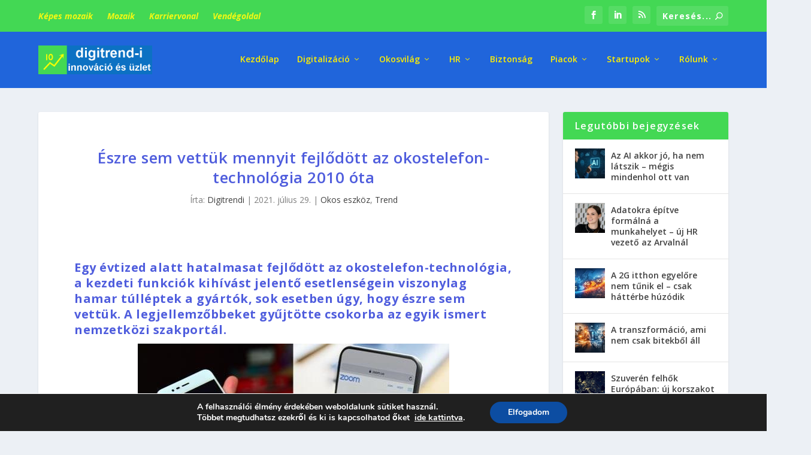

--- FILE ---
content_type: text/html; charset=utf-8
request_url: https://www.google.com/recaptcha/api2/anchor?ar=1&k=6LeIGIsUAAAAAAD3tXwawttCtUJBvDrl91YFJEJs&co=aHR0cHM6Ly9kaWdpdHJlbmRpLmh1OjQ0Mw..&hl=en&v=PoyoqOPhxBO7pBk68S4YbpHZ&size=invisible&anchor-ms=20000&execute-ms=30000&cb=erec9g8t166p
body_size: 49867
content:
<!DOCTYPE HTML><html dir="ltr" lang="en"><head><meta http-equiv="Content-Type" content="text/html; charset=UTF-8">
<meta http-equiv="X-UA-Compatible" content="IE=edge">
<title>reCAPTCHA</title>
<style type="text/css">
/* cyrillic-ext */
@font-face {
  font-family: 'Roboto';
  font-style: normal;
  font-weight: 400;
  font-stretch: 100%;
  src: url(//fonts.gstatic.com/s/roboto/v48/KFO7CnqEu92Fr1ME7kSn66aGLdTylUAMa3GUBHMdazTgWw.woff2) format('woff2');
  unicode-range: U+0460-052F, U+1C80-1C8A, U+20B4, U+2DE0-2DFF, U+A640-A69F, U+FE2E-FE2F;
}
/* cyrillic */
@font-face {
  font-family: 'Roboto';
  font-style: normal;
  font-weight: 400;
  font-stretch: 100%;
  src: url(//fonts.gstatic.com/s/roboto/v48/KFO7CnqEu92Fr1ME7kSn66aGLdTylUAMa3iUBHMdazTgWw.woff2) format('woff2');
  unicode-range: U+0301, U+0400-045F, U+0490-0491, U+04B0-04B1, U+2116;
}
/* greek-ext */
@font-face {
  font-family: 'Roboto';
  font-style: normal;
  font-weight: 400;
  font-stretch: 100%;
  src: url(//fonts.gstatic.com/s/roboto/v48/KFO7CnqEu92Fr1ME7kSn66aGLdTylUAMa3CUBHMdazTgWw.woff2) format('woff2');
  unicode-range: U+1F00-1FFF;
}
/* greek */
@font-face {
  font-family: 'Roboto';
  font-style: normal;
  font-weight: 400;
  font-stretch: 100%;
  src: url(//fonts.gstatic.com/s/roboto/v48/KFO7CnqEu92Fr1ME7kSn66aGLdTylUAMa3-UBHMdazTgWw.woff2) format('woff2');
  unicode-range: U+0370-0377, U+037A-037F, U+0384-038A, U+038C, U+038E-03A1, U+03A3-03FF;
}
/* math */
@font-face {
  font-family: 'Roboto';
  font-style: normal;
  font-weight: 400;
  font-stretch: 100%;
  src: url(//fonts.gstatic.com/s/roboto/v48/KFO7CnqEu92Fr1ME7kSn66aGLdTylUAMawCUBHMdazTgWw.woff2) format('woff2');
  unicode-range: U+0302-0303, U+0305, U+0307-0308, U+0310, U+0312, U+0315, U+031A, U+0326-0327, U+032C, U+032F-0330, U+0332-0333, U+0338, U+033A, U+0346, U+034D, U+0391-03A1, U+03A3-03A9, U+03B1-03C9, U+03D1, U+03D5-03D6, U+03F0-03F1, U+03F4-03F5, U+2016-2017, U+2034-2038, U+203C, U+2040, U+2043, U+2047, U+2050, U+2057, U+205F, U+2070-2071, U+2074-208E, U+2090-209C, U+20D0-20DC, U+20E1, U+20E5-20EF, U+2100-2112, U+2114-2115, U+2117-2121, U+2123-214F, U+2190, U+2192, U+2194-21AE, U+21B0-21E5, U+21F1-21F2, U+21F4-2211, U+2213-2214, U+2216-22FF, U+2308-230B, U+2310, U+2319, U+231C-2321, U+2336-237A, U+237C, U+2395, U+239B-23B7, U+23D0, U+23DC-23E1, U+2474-2475, U+25AF, U+25B3, U+25B7, U+25BD, U+25C1, U+25CA, U+25CC, U+25FB, U+266D-266F, U+27C0-27FF, U+2900-2AFF, U+2B0E-2B11, U+2B30-2B4C, U+2BFE, U+3030, U+FF5B, U+FF5D, U+1D400-1D7FF, U+1EE00-1EEFF;
}
/* symbols */
@font-face {
  font-family: 'Roboto';
  font-style: normal;
  font-weight: 400;
  font-stretch: 100%;
  src: url(//fonts.gstatic.com/s/roboto/v48/KFO7CnqEu92Fr1ME7kSn66aGLdTylUAMaxKUBHMdazTgWw.woff2) format('woff2');
  unicode-range: U+0001-000C, U+000E-001F, U+007F-009F, U+20DD-20E0, U+20E2-20E4, U+2150-218F, U+2190, U+2192, U+2194-2199, U+21AF, U+21E6-21F0, U+21F3, U+2218-2219, U+2299, U+22C4-22C6, U+2300-243F, U+2440-244A, U+2460-24FF, U+25A0-27BF, U+2800-28FF, U+2921-2922, U+2981, U+29BF, U+29EB, U+2B00-2BFF, U+4DC0-4DFF, U+FFF9-FFFB, U+10140-1018E, U+10190-1019C, U+101A0, U+101D0-101FD, U+102E0-102FB, U+10E60-10E7E, U+1D2C0-1D2D3, U+1D2E0-1D37F, U+1F000-1F0FF, U+1F100-1F1AD, U+1F1E6-1F1FF, U+1F30D-1F30F, U+1F315, U+1F31C, U+1F31E, U+1F320-1F32C, U+1F336, U+1F378, U+1F37D, U+1F382, U+1F393-1F39F, U+1F3A7-1F3A8, U+1F3AC-1F3AF, U+1F3C2, U+1F3C4-1F3C6, U+1F3CA-1F3CE, U+1F3D4-1F3E0, U+1F3ED, U+1F3F1-1F3F3, U+1F3F5-1F3F7, U+1F408, U+1F415, U+1F41F, U+1F426, U+1F43F, U+1F441-1F442, U+1F444, U+1F446-1F449, U+1F44C-1F44E, U+1F453, U+1F46A, U+1F47D, U+1F4A3, U+1F4B0, U+1F4B3, U+1F4B9, U+1F4BB, U+1F4BF, U+1F4C8-1F4CB, U+1F4D6, U+1F4DA, U+1F4DF, U+1F4E3-1F4E6, U+1F4EA-1F4ED, U+1F4F7, U+1F4F9-1F4FB, U+1F4FD-1F4FE, U+1F503, U+1F507-1F50B, U+1F50D, U+1F512-1F513, U+1F53E-1F54A, U+1F54F-1F5FA, U+1F610, U+1F650-1F67F, U+1F687, U+1F68D, U+1F691, U+1F694, U+1F698, U+1F6AD, U+1F6B2, U+1F6B9-1F6BA, U+1F6BC, U+1F6C6-1F6CF, U+1F6D3-1F6D7, U+1F6E0-1F6EA, U+1F6F0-1F6F3, U+1F6F7-1F6FC, U+1F700-1F7FF, U+1F800-1F80B, U+1F810-1F847, U+1F850-1F859, U+1F860-1F887, U+1F890-1F8AD, U+1F8B0-1F8BB, U+1F8C0-1F8C1, U+1F900-1F90B, U+1F93B, U+1F946, U+1F984, U+1F996, U+1F9E9, U+1FA00-1FA6F, U+1FA70-1FA7C, U+1FA80-1FA89, U+1FA8F-1FAC6, U+1FACE-1FADC, U+1FADF-1FAE9, U+1FAF0-1FAF8, U+1FB00-1FBFF;
}
/* vietnamese */
@font-face {
  font-family: 'Roboto';
  font-style: normal;
  font-weight: 400;
  font-stretch: 100%;
  src: url(//fonts.gstatic.com/s/roboto/v48/KFO7CnqEu92Fr1ME7kSn66aGLdTylUAMa3OUBHMdazTgWw.woff2) format('woff2');
  unicode-range: U+0102-0103, U+0110-0111, U+0128-0129, U+0168-0169, U+01A0-01A1, U+01AF-01B0, U+0300-0301, U+0303-0304, U+0308-0309, U+0323, U+0329, U+1EA0-1EF9, U+20AB;
}
/* latin-ext */
@font-face {
  font-family: 'Roboto';
  font-style: normal;
  font-weight: 400;
  font-stretch: 100%;
  src: url(//fonts.gstatic.com/s/roboto/v48/KFO7CnqEu92Fr1ME7kSn66aGLdTylUAMa3KUBHMdazTgWw.woff2) format('woff2');
  unicode-range: U+0100-02BA, U+02BD-02C5, U+02C7-02CC, U+02CE-02D7, U+02DD-02FF, U+0304, U+0308, U+0329, U+1D00-1DBF, U+1E00-1E9F, U+1EF2-1EFF, U+2020, U+20A0-20AB, U+20AD-20C0, U+2113, U+2C60-2C7F, U+A720-A7FF;
}
/* latin */
@font-face {
  font-family: 'Roboto';
  font-style: normal;
  font-weight: 400;
  font-stretch: 100%;
  src: url(//fonts.gstatic.com/s/roboto/v48/KFO7CnqEu92Fr1ME7kSn66aGLdTylUAMa3yUBHMdazQ.woff2) format('woff2');
  unicode-range: U+0000-00FF, U+0131, U+0152-0153, U+02BB-02BC, U+02C6, U+02DA, U+02DC, U+0304, U+0308, U+0329, U+2000-206F, U+20AC, U+2122, U+2191, U+2193, U+2212, U+2215, U+FEFF, U+FFFD;
}
/* cyrillic-ext */
@font-face {
  font-family: 'Roboto';
  font-style: normal;
  font-weight: 500;
  font-stretch: 100%;
  src: url(//fonts.gstatic.com/s/roboto/v48/KFO7CnqEu92Fr1ME7kSn66aGLdTylUAMa3GUBHMdazTgWw.woff2) format('woff2');
  unicode-range: U+0460-052F, U+1C80-1C8A, U+20B4, U+2DE0-2DFF, U+A640-A69F, U+FE2E-FE2F;
}
/* cyrillic */
@font-face {
  font-family: 'Roboto';
  font-style: normal;
  font-weight: 500;
  font-stretch: 100%;
  src: url(//fonts.gstatic.com/s/roboto/v48/KFO7CnqEu92Fr1ME7kSn66aGLdTylUAMa3iUBHMdazTgWw.woff2) format('woff2');
  unicode-range: U+0301, U+0400-045F, U+0490-0491, U+04B0-04B1, U+2116;
}
/* greek-ext */
@font-face {
  font-family: 'Roboto';
  font-style: normal;
  font-weight: 500;
  font-stretch: 100%;
  src: url(//fonts.gstatic.com/s/roboto/v48/KFO7CnqEu92Fr1ME7kSn66aGLdTylUAMa3CUBHMdazTgWw.woff2) format('woff2');
  unicode-range: U+1F00-1FFF;
}
/* greek */
@font-face {
  font-family: 'Roboto';
  font-style: normal;
  font-weight: 500;
  font-stretch: 100%;
  src: url(//fonts.gstatic.com/s/roboto/v48/KFO7CnqEu92Fr1ME7kSn66aGLdTylUAMa3-UBHMdazTgWw.woff2) format('woff2');
  unicode-range: U+0370-0377, U+037A-037F, U+0384-038A, U+038C, U+038E-03A1, U+03A3-03FF;
}
/* math */
@font-face {
  font-family: 'Roboto';
  font-style: normal;
  font-weight: 500;
  font-stretch: 100%;
  src: url(//fonts.gstatic.com/s/roboto/v48/KFO7CnqEu92Fr1ME7kSn66aGLdTylUAMawCUBHMdazTgWw.woff2) format('woff2');
  unicode-range: U+0302-0303, U+0305, U+0307-0308, U+0310, U+0312, U+0315, U+031A, U+0326-0327, U+032C, U+032F-0330, U+0332-0333, U+0338, U+033A, U+0346, U+034D, U+0391-03A1, U+03A3-03A9, U+03B1-03C9, U+03D1, U+03D5-03D6, U+03F0-03F1, U+03F4-03F5, U+2016-2017, U+2034-2038, U+203C, U+2040, U+2043, U+2047, U+2050, U+2057, U+205F, U+2070-2071, U+2074-208E, U+2090-209C, U+20D0-20DC, U+20E1, U+20E5-20EF, U+2100-2112, U+2114-2115, U+2117-2121, U+2123-214F, U+2190, U+2192, U+2194-21AE, U+21B0-21E5, U+21F1-21F2, U+21F4-2211, U+2213-2214, U+2216-22FF, U+2308-230B, U+2310, U+2319, U+231C-2321, U+2336-237A, U+237C, U+2395, U+239B-23B7, U+23D0, U+23DC-23E1, U+2474-2475, U+25AF, U+25B3, U+25B7, U+25BD, U+25C1, U+25CA, U+25CC, U+25FB, U+266D-266F, U+27C0-27FF, U+2900-2AFF, U+2B0E-2B11, U+2B30-2B4C, U+2BFE, U+3030, U+FF5B, U+FF5D, U+1D400-1D7FF, U+1EE00-1EEFF;
}
/* symbols */
@font-face {
  font-family: 'Roboto';
  font-style: normal;
  font-weight: 500;
  font-stretch: 100%;
  src: url(//fonts.gstatic.com/s/roboto/v48/KFO7CnqEu92Fr1ME7kSn66aGLdTylUAMaxKUBHMdazTgWw.woff2) format('woff2');
  unicode-range: U+0001-000C, U+000E-001F, U+007F-009F, U+20DD-20E0, U+20E2-20E4, U+2150-218F, U+2190, U+2192, U+2194-2199, U+21AF, U+21E6-21F0, U+21F3, U+2218-2219, U+2299, U+22C4-22C6, U+2300-243F, U+2440-244A, U+2460-24FF, U+25A0-27BF, U+2800-28FF, U+2921-2922, U+2981, U+29BF, U+29EB, U+2B00-2BFF, U+4DC0-4DFF, U+FFF9-FFFB, U+10140-1018E, U+10190-1019C, U+101A0, U+101D0-101FD, U+102E0-102FB, U+10E60-10E7E, U+1D2C0-1D2D3, U+1D2E0-1D37F, U+1F000-1F0FF, U+1F100-1F1AD, U+1F1E6-1F1FF, U+1F30D-1F30F, U+1F315, U+1F31C, U+1F31E, U+1F320-1F32C, U+1F336, U+1F378, U+1F37D, U+1F382, U+1F393-1F39F, U+1F3A7-1F3A8, U+1F3AC-1F3AF, U+1F3C2, U+1F3C4-1F3C6, U+1F3CA-1F3CE, U+1F3D4-1F3E0, U+1F3ED, U+1F3F1-1F3F3, U+1F3F5-1F3F7, U+1F408, U+1F415, U+1F41F, U+1F426, U+1F43F, U+1F441-1F442, U+1F444, U+1F446-1F449, U+1F44C-1F44E, U+1F453, U+1F46A, U+1F47D, U+1F4A3, U+1F4B0, U+1F4B3, U+1F4B9, U+1F4BB, U+1F4BF, U+1F4C8-1F4CB, U+1F4D6, U+1F4DA, U+1F4DF, U+1F4E3-1F4E6, U+1F4EA-1F4ED, U+1F4F7, U+1F4F9-1F4FB, U+1F4FD-1F4FE, U+1F503, U+1F507-1F50B, U+1F50D, U+1F512-1F513, U+1F53E-1F54A, U+1F54F-1F5FA, U+1F610, U+1F650-1F67F, U+1F687, U+1F68D, U+1F691, U+1F694, U+1F698, U+1F6AD, U+1F6B2, U+1F6B9-1F6BA, U+1F6BC, U+1F6C6-1F6CF, U+1F6D3-1F6D7, U+1F6E0-1F6EA, U+1F6F0-1F6F3, U+1F6F7-1F6FC, U+1F700-1F7FF, U+1F800-1F80B, U+1F810-1F847, U+1F850-1F859, U+1F860-1F887, U+1F890-1F8AD, U+1F8B0-1F8BB, U+1F8C0-1F8C1, U+1F900-1F90B, U+1F93B, U+1F946, U+1F984, U+1F996, U+1F9E9, U+1FA00-1FA6F, U+1FA70-1FA7C, U+1FA80-1FA89, U+1FA8F-1FAC6, U+1FACE-1FADC, U+1FADF-1FAE9, U+1FAF0-1FAF8, U+1FB00-1FBFF;
}
/* vietnamese */
@font-face {
  font-family: 'Roboto';
  font-style: normal;
  font-weight: 500;
  font-stretch: 100%;
  src: url(//fonts.gstatic.com/s/roboto/v48/KFO7CnqEu92Fr1ME7kSn66aGLdTylUAMa3OUBHMdazTgWw.woff2) format('woff2');
  unicode-range: U+0102-0103, U+0110-0111, U+0128-0129, U+0168-0169, U+01A0-01A1, U+01AF-01B0, U+0300-0301, U+0303-0304, U+0308-0309, U+0323, U+0329, U+1EA0-1EF9, U+20AB;
}
/* latin-ext */
@font-face {
  font-family: 'Roboto';
  font-style: normal;
  font-weight: 500;
  font-stretch: 100%;
  src: url(//fonts.gstatic.com/s/roboto/v48/KFO7CnqEu92Fr1ME7kSn66aGLdTylUAMa3KUBHMdazTgWw.woff2) format('woff2');
  unicode-range: U+0100-02BA, U+02BD-02C5, U+02C7-02CC, U+02CE-02D7, U+02DD-02FF, U+0304, U+0308, U+0329, U+1D00-1DBF, U+1E00-1E9F, U+1EF2-1EFF, U+2020, U+20A0-20AB, U+20AD-20C0, U+2113, U+2C60-2C7F, U+A720-A7FF;
}
/* latin */
@font-face {
  font-family: 'Roboto';
  font-style: normal;
  font-weight: 500;
  font-stretch: 100%;
  src: url(//fonts.gstatic.com/s/roboto/v48/KFO7CnqEu92Fr1ME7kSn66aGLdTylUAMa3yUBHMdazQ.woff2) format('woff2');
  unicode-range: U+0000-00FF, U+0131, U+0152-0153, U+02BB-02BC, U+02C6, U+02DA, U+02DC, U+0304, U+0308, U+0329, U+2000-206F, U+20AC, U+2122, U+2191, U+2193, U+2212, U+2215, U+FEFF, U+FFFD;
}
/* cyrillic-ext */
@font-face {
  font-family: 'Roboto';
  font-style: normal;
  font-weight: 900;
  font-stretch: 100%;
  src: url(//fonts.gstatic.com/s/roboto/v48/KFO7CnqEu92Fr1ME7kSn66aGLdTylUAMa3GUBHMdazTgWw.woff2) format('woff2');
  unicode-range: U+0460-052F, U+1C80-1C8A, U+20B4, U+2DE0-2DFF, U+A640-A69F, U+FE2E-FE2F;
}
/* cyrillic */
@font-face {
  font-family: 'Roboto';
  font-style: normal;
  font-weight: 900;
  font-stretch: 100%;
  src: url(//fonts.gstatic.com/s/roboto/v48/KFO7CnqEu92Fr1ME7kSn66aGLdTylUAMa3iUBHMdazTgWw.woff2) format('woff2');
  unicode-range: U+0301, U+0400-045F, U+0490-0491, U+04B0-04B1, U+2116;
}
/* greek-ext */
@font-face {
  font-family: 'Roboto';
  font-style: normal;
  font-weight: 900;
  font-stretch: 100%;
  src: url(//fonts.gstatic.com/s/roboto/v48/KFO7CnqEu92Fr1ME7kSn66aGLdTylUAMa3CUBHMdazTgWw.woff2) format('woff2');
  unicode-range: U+1F00-1FFF;
}
/* greek */
@font-face {
  font-family: 'Roboto';
  font-style: normal;
  font-weight: 900;
  font-stretch: 100%;
  src: url(//fonts.gstatic.com/s/roboto/v48/KFO7CnqEu92Fr1ME7kSn66aGLdTylUAMa3-UBHMdazTgWw.woff2) format('woff2');
  unicode-range: U+0370-0377, U+037A-037F, U+0384-038A, U+038C, U+038E-03A1, U+03A3-03FF;
}
/* math */
@font-face {
  font-family: 'Roboto';
  font-style: normal;
  font-weight: 900;
  font-stretch: 100%;
  src: url(//fonts.gstatic.com/s/roboto/v48/KFO7CnqEu92Fr1ME7kSn66aGLdTylUAMawCUBHMdazTgWw.woff2) format('woff2');
  unicode-range: U+0302-0303, U+0305, U+0307-0308, U+0310, U+0312, U+0315, U+031A, U+0326-0327, U+032C, U+032F-0330, U+0332-0333, U+0338, U+033A, U+0346, U+034D, U+0391-03A1, U+03A3-03A9, U+03B1-03C9, U+03D1, U+03D5-03D6, U+03F0-03F1, U+03F4-03F5, U+2016-2017, U+2034-2038, U+203C, U+2040, U+2043, U+2047, U+2050, U+2057, U+205F, U+2070-2071, U+2074-208E, U+2090-209C, U+20D0-20DC, U+20E1, U+20E5-20EF, U+2100-2112, U+2114-2115, U+2117-2121, U+2123-214F, U+2190, U+2192, U+2194-21AE, U+21B0-21E5, U+21F1-21F2, U+21F4-2211, U+2213-2214, U+2216-22FF, U+2308-230B, U+2310, U+2319, U+231C-2321, U+2336-237A, U+237C, U+2395, U+239B-23B7, U+23D0, U+23DC-23E1, U+2474-2475, U+25AF, U+25B3, U+25B7, U+25BD, U+25C1, U+25CA, U+25CC, U+25FB, U+266D-266F, U+27C0-27FF, U+2900-2AFF, U+2B0E-2B11, U+2B30-2B4C, U+2BFE, U+3030, U+FF5B, U+FF5D, U+1D400-1D7FF, U+1EE00-1EEFF;
}
/* symbols */
@font-face {
  font-family: 'Roboto';
  font-style: normal;
  font-weight: 900;
  font-stretch: 100%;
  src: url(//fonts.gstatic.com/s/roboto/v48/KFO7CnqEu92Fr1ME7kSn66aGLdTylUAMaxKUBHMdazTgWw.woff2) format('woff2');
  unicode-range: U+0001-000C, U+000E-001F, U+007F-009F, U+20DD-20E0, U+20E2-20E4, U+2150-218F, U+2190, U+2192, U+2194-2199, U+21AF, U+21E6-21F0, U+21F3, U+2218-2219, U+2299, U+22C4-22C6, U+2300-243F, U+2440-244A, U+2460-24FF, U+25A0-27BF, U+2800-28FF, U+2921-2922, U+2981, U+29BF, U+29EB, U+2B00-2BFF, U+4DC0-4DFF, U+FFF9-FFFB, U+10140-1018E, U+10190-1019C, U+101A0, U+101D0-101FD, U+102E0-102FB, U+10E60-10E7E, U+1D2C0-1D2D3, U+1D2E0-1D37F, U+1F000-1F0FF, U+1F100-1F1AD, U+1F1E6-1F1FF, U+1F30D-1F30F, U+1F315, U+1F31C, U+1F31E, U+1F320-1F32C, U+1F336, U+1F378, U+1F37D, U+1F382, U+1F393-1F39F, U+1F3A7-1F3A8, U+1F3AC-1F3AF, U+1F3C2, U+1F3C4-1F3C6, U+1F3CA-1F3CE, U+1F3D4-1F3E0, U+1F3ED, U+1F3F1-1F3F3, U+1F3F5-1F3F7, U+1F408, U+1F415, U+1F41F, U+1F426, U+1F43F, U+1F441-1F442, U+1F444, U+1F446-1F449, U+1F44C-1F44E, U+1F453, U+1F46A, U+1F47D, U+1F4A3, U+1F4B0, U+1F4B3, U+1F4B9, U+1F4BB, U+1F4BF, U+1F4C8-1F4CB, U+1F4D6, U+1F4DA, U+1F4DF, U+1F4E3-1F4E6, U+1F4EA-1F4ED, U+1F4F7, U+1F4F9-1F4FB, U+1F4FD-1F4FE, U+1F503, U+1F507-1F50B, U+1F50D, U+1F512-1F513, U+1F53E-1F54A, U+1F54F-1F5FA, U+1F610, U+1F650-1F67F, U+1F687, U+1F68D, U+1F691, U+1F694, U+1F698, U+1F6AD, U+1F6B2, U+1F6B9-1F6BA, U+1F6BC, U+1F6C6-1F6CF, U+1F6D3-1F6D7, U+1F6E0-1F6EA, U+1F6F0-1F6F3, U+1F6F7-1F6FC, U+1F700-1F7FF, U+1F800-1F80B, U+1F810-1F847, U+1F850-1F859, U+1F860-1F887, U+1F890-1F8AD, U+1F8B0-1F8BB, U+1F8C0-1F8C1, U+1F900-1F90B, U+1F93B, U+1F946, U+1F984, U+1F996, U+1F9E9, U+1FA00-1FA6F, U+1FA70-1FA7C, U+1FA80-1FA89, U+1FA8F-1FAC6, U+1FACE-1FADC, U+1FADF-1FAE9, U+1FAF0-1FAF8, U+1FB00-1FBFF;
}
/* vietnamese */
@font-face {
  font-family: 'Roboto';
  font-style: normal;
  font-weight: 900;
  font-stretch: 100%;
  src: url(//fonts.gstatic.com/s/roboto/v48/KFO7CnqEu92Fr1ME7kSn66aGLdTylUAMa3OUBHMdazTgWw.woff2) format('woff2');
  unicode-range: U+0102-0103, U+0110-0111, U+0128-0129, U+0168-0169, U+01A0-01A1, U+01AF-01B0, U+0300-0301, U+0303-0304, U+0308-0309, U+0323, U+0329, U+1EA0-1EF9, U+20AB;
}
/* latin-ext */
@font-face {
  font-family: 'Roboto';
  font-style: normal;
  font-weight: 900;
  font-stretch: 100%;
  src: url(//fonts.gstatic.com/s/roboto/v48/KFO7CnqEu92Fr1ME7kSn66aGLdTylUAMa3KUBHMdazTgWw.woff2) format('woff2');
  unicode-range: U+0100-02BA, U+02BD-02C5, U+02C7-02CC, U+02CE-02D7, U+02DD-02FF, U+0304, U+0308, U+0329, U+1D00-1DBF, U+1E00-1E9F, U+1EF2-1EFF, U+2020, U+20A0-20AB, U+20AD-20C0, U+2113, U+2C60-2C7F, U+A720-A7FF;
}
/* latin */
@font-face {
  font-family: 'Roboto';
  font-style: normal;
  font-weight: 900;
  font-stretch: 100%;
  src: url(//fonts.gstatic.com/s/roboto/v48/KFO7CnqEu92Fr1ME7kSn66aGLdTylUAMa3yUBHMdazQ.woff2) format('woff2');
  unicode-range: U+0000-00FF, U+0131, U+0152-0153, U+02BB-02BC, U+02C6, U+02DA, U+02DC, U+0304, U+0308, U+0329, U+2000-206F, U+20AC, U+2122, U+2191, U+2193, U+2212, U+2215, U+FEFF, U+FFFD;
}

</style>
<link rel="stylesheet" type="text/css" href="https://www.gstatic.com/recaptcha/releases/PoyoqOPhxBO7pBk68S4YbpHZ/styles__ltr.css">
<script nonce="-VVuNbFvK4B9U0kKumsjNA" type="text/javascript">window['__recaptcha_api'] = 'https://www.google.com/recaptcha/api2/';</script>
<script type="text/javascript" src="https://www.gstatic.com/recaptcha/releases/PoyoqOPhxBO7pBk68S4YbpHZ/recaptcha__en.js" nonce="-VVuNbFvK4B9U0kKumsjNA">
      
    </script></head>
<body><div id="rc-anchor-alert" class="rc-anchor-alert"></div>
<input type="hidden" id="recaptcha-token" value="[base64]">
<script type="text/javascript" nonce="-VVuNbFvK4B9U0kKumsjNA">
      recaptcha.anchor.Main.init("[\x22ainput\x22,[\x22bgdata\x22,\x22\x22,\[base64]/[base64]/[base64]/bmV3IHJbeF0oY1swXSk6RT09Mj9uZXcgclt4XShjWzBdLGNbMV0pOkU9PTM/bmV3IHJbeF0oY1swXSxjWzFdLGNbMl0pOkU9PTQ/[base64]/[base64]/[base64]/[base64]/[base64]/[base64]/[base64]/[base64]\x22,\[base64]\\u003d\x22,\x22w7orw6EhesKUw406PUrDrCNCwpYHw7rCtMOiJRs/aMOVHxnDpWzCnSJ0FTsRwrRnworCtzzDvCDDsHBtwofClHPDg2JnwoUVwpPCrDnDjMK0w5MTFEYjIcKCw5/CmMOIw7bDhsOTwo/Cpm8qXsO6w6paw7fDscK6I1tiwq3Dt049a8KNw6zCp8OIHsOFwrA9E8OpEsKnT1NDw4Q4OMOsw5TDkTPCusOAewATYB8xw6/Ckxx9wrLDvyJ8Q8K0wpJuVsOFw7TDsknDm8OiwqvDqlxoKDbDp8KNJUHDhVdZOTfDpsOCwpPDj8OWwpfCuD3CvsKKNhHCgsKBwooaw43Dgn5nw6UQAcKrWsKtwqzDrsKcUl1rw4vDmRYcejxibcKvw75TY8O+wq3CmVrDvBVsecODMgfCscO4wr7DtsK/wpzDt1tUQCwyTQN5BsK2w41ZXHDDnsKkHcKJRRDCkx7CmBDCl8Oww47CtDfDu8KUwq3CsMOuGsOZI8OkFl/Ct24NbcKmw4DDscKWwoHDiMK8w69twq1Aw57DlcKxSsKEwo/Ck33CtMKYd3bDt8OkwrIXOB7CrMKbLMOrD8Kkw4fCv8KvQgXCv17Cg8K7w4krwph5w4t0QH87LBNywoTCnBXDnhtqRg5Qw4QUVRAtOcOJJ3Npw5I0Hi08wrYhSsK1bsKKXBHDlm/DtsK3w73DuWTChcOzMyUCA2nCtcKpw67DosKCQ8OXL8O3w77Ct0vDmMKwHEXCgsKYH8O9wpzDtsONTA7CsDXDs13DjMOCUcOTaMOPVcOhwok1G8OQwrHCncO/[base64]/[base64]/[base64]/DkhZWw7fDhsKQw43Cqwsiw4gwB8KBcBLCrMKJw68UAcOHBFrDvFFRDHlaZcKnw7FEAyPDsDPCnzYwb3hMcxjDvsK/wpzCtXnCojYvUgFcwpMcIH0FwpvCq8K5w7Ztw55Hw5jDrMKmwqV7w403wqHDjk/CqCPCvcKXwoLDnBPCu0jDsMKCwpUHwpBHwrsAKcOGwq/CqiA8bcKaw7hPWMOJAMOHVMK5bA15G8K4CcKfLUoOQDNWw7Rcw7PDuicSQ8KdKXoRwrJcMHDCtBnDjcKowrwrwoTChMKVwrfDi0rDkBUQwrQRTcOLwpl3w7fDksOqFsKIw7/DpBomw5A/HMKgw4QMX1Y9w4LDv8KdKcOjw4EUa3jCqsO7aMK2wojCk8Omw7QhKcOIwrDDocKtScK/QCzDnMOywo/CigXDlBjCkMKfwqHCtMOVYcOdw5fCrcKAdj/ClFjDoA/DucOyw5xwwpvClXckw7Rzw6lKCcKhw4/CsRHDh8OWDcKaa2FBTcKuCwDCscOOCwhEKMKFHcKEw45HworCghp5BMOowqo2NH3DrsKnwqvCgMK5wr14w7XCnkc9SsK0w5R2IzzDtsOZfcKLwr3DksOsX8OPScK/wqxRQU4DwojCqC4CTMKnworCniUWXMK1wrF0wqxYBnY2wplxMBdJwqBnwqAcUABLwp3Dp8OUwrUMwqNNJF/[base64]/DhMKQAk7CmBLDpTnCqgdqIMKfF0/[base64]/Dtn8Tw5dOYsOTERp3wojCocOXQXVjRSzDrsOJCDzCo3HCncKxdsOyY0kBwoNsYMKKwoDCjRFNfMKkKcOwGHLCk8OFwpd5w5fDiFnDtMKkwqlEVjY0wpDDm8KawoIyw55HJMKKbidew53Do8KcbBzDgwbCnV1pa8OwwoVRMcOjA3RJw4/[base64]/CjncOKMOpJGfDtcOww7bCiinCnGHCgsOWw6DCqGYja8KQQXjCqkDChcKhwot1wrXDoMKCwrYKTEDDgiMBwqIrPMOGQHpaeMKzw710QMOIwrHDpsO+Nn/CvMKtw6vDoQDDh8Kww6HDl8K6wqUQwqlwZB1KwqjChixCIsK6w7LDjsOvZsOow5LDvsKpwohQa29lEMKtJcK/woBZCMOWO8OFJsOIw5fDrkTCmS/[base64]/CrsK7VgITw7tZP1LCs8O7CMO8wrfCpsKPw4zDkwwnw67ClsKlw7k1w6XCujjCnMOlw47CocKdwqQABWbCp2opKcOCTsKIK8OQHMOPHcOFw7x8H1bDicKtd8O6UyhsPcKsw6YOwr/CusKxwqA2w6rDssOmw5LDoHFxaxpPTRRhBzXDlcO9w6HCscOuSCxFKDfCq8KEOERDw7tKenFuw4ILazdYFsKPw4/CvC8AK8OgN8KCIMKjw7YHwrDDug1AwpjDisKjQMKZRcKGIMOvwokPSyfDg2zCpMK4RsO/IAXDo2MBBgFDwrgAw6rDtsK5w4VbecOLwq5xw7/CtQxXwqPDojPDn8O9NQRJwo1iE2Zrw5zCimnDvcKaP8OACQd0Y8OZw6XDgALCucKyB8KTwqbCqnrDmHoaD8KXJHLCqcKuwpQRwqvDgl7DiUklw7pAcjbDqMKwGcK5w7PDmitIYAV+Y8KQacKrMD/DrsOZTMOUw7QbesKxwpBOb8KEwqIOfGfDn8Ogw7PCi8OQw7RkfRVOw4PDpGgtSVDCkg8Owpt9wpLDmFRDw7AoWyAHw7EQwoTChsKOw7vDnnNgwrIYSsKFw50mMMKUwpLCncK0acK8w7YCRnkzwrPDocKtWU3DisOow40Mw4fCgl0YwrdqX8K/[base64]/[base64]/WWzCmSYlER/CkcKCWEjDsTzChlbCtnIww5NhdCnCnsOpQsKIw7HCtcKpw5DChk85CsKMbBfDlMKRwq/CugTCgj/CqMO9XMOERcKbw6FawrzClBhuA1VUw6RnwpRXI2tbZlh+w78/[base64]/DkFTDo8KjMQ1hNGbDqXkvw7QYwrjCrMO7wrvDgUDDmMKeC8OZw7rCrBs9w63CjXrDvHsnXEvDnCVhwrU4I8OXw6Miw7JwwrUvw7gUw68MOsKnw6IYw7rDvT0xPwTCm8KEb8O9P8KFw6REJ8OrTQTCjXcwwr/Cvx/[base64]/Cq3cdGsORc8KHOMOOb8OsNWPDhHvDlw/Drj7DtR7ChMK2wqpvwrILwoPCucKYwrrCk2lXwpcyHsKNw5/CiMKzwpTDmE4BMsOdXsKww7ppJRnDg8KbwpENBcOJD8K3OlfDgsKmw61nD3hKWirDnCPDosKPGRzDvXhbw4zCix3DtBDDicKEF0LDvFDCiMOKVEAtwoE/w7k/[base64]/DgMOJWMOVwp4AYMKqw5/Dp8KywrHDnlsWYBrDoE8mwp/Ck3vDkDE0wqhwMMO8wp3DrcOAw5HCq8OZBWfCnXgZw7nDr8ODE8Ozw5Exw7LDgF/DqTnDg0HConBEFMO0ZgTDiQFEw7jDr1Y0wpJyw6UpbGfDlsKsUcKGF8KHC8KKQMK3McO+GhIPFsKmWMKzSX9VwqvCnwXCjCrCjhnCtBPDlGM3wqUZHsKNXyMkwp7DogsnCUHCn3wywrDDnE/Dp8Kdw5vCiHgnw6DCpyU1wo3CpsOuwoHDrsK3NGXDgcKrOCZZwqcBwod8wonDumjCmSfDtl9LaMKlw5gURcKDwrByWFjDhMOVaAV8MsKnw5PDpSPCgikfVW52w4jCsMOmSsOow7lDwoV2woc9w5JCb8KOw4XCqMO/AjzCscK9wr3CtcK6bn/CtsOWwqnCpkjCkTrDicOzGj9hbcKGwpVJw6fDrhnDvcOHD8KgcwDDonzDosK3JsOOAFoIw4A3LcONwrYvKMO4QhIfwoHCj8OtwpdFwo4UUWPDvHkkwqPCkcOfwo/CpcKzwoFaQ2HCtMKAcXY2wp3DkcKrKjIQCsOZwp/CmDTDksOLRXMdwovCvsKBFcOlSWjCpMO9w6fCmsKVwrXDuGxXwqZ4eD5Ow4FHcEoxAVfClsOtAVnCtxTCg2/DiMOWJUbCtsKmLBDCmXfCjV1HIsOBwoXDr3fDp34HBUzDgGDDr8KOwpMBGG4qMMOPQsKnw5bCu8KNDRLDhAbDt8OWNMOCwrbDn8KZY0DDtiPCnAFdwrPCi8OtG8OsZQ1mYFDCrMKgIsOFEsKYCm7CvMKWKsKWRj/Drn/[base64]/CoRAeXMKlwr3DpsOew6LCg8KXd8KQwoLDnsKWTcK4wpTDhcKaw6DDpnAWWGsVwpvDoUHDjUFzw6ANBWt8wochQMOlwp4Xwr/DicKaf8KGGElGZl/Dv8OeNTJiVMKswq4RJMOKwp/DunU1L8O+N8OPw6HDoDLDpMKvw7ZbHsOZw7jDuA03wqrCjcOuwrUeXSBaUsOtcSjCvG0lwqQEw4PCuzLCqiDDocOiw60uwqnDtEjCgsKMwpvCthrDhsKbQcOfw6MtZ1LCgcKrZT4JwqFFw67Cm8Kmw4PDuMO0T8KWwo5AfB7DicO/[base64]/CjVTCp8OlL8KewqbDgH8OUUzDjMOAwojDnVMRCHvDn8K0UsKgw511w53DpMKDGXvCq2TDoj/CisKvw7jDkUJpTMOoHMOqHcK9woNJwpDCozHDosOpw7cvHMKJQcKgacOXcsKHw6ZSw41fwpNUYcOqwoXDi8KnwooNwojCoMKgwrphwoM8w6AUw4jDmQBAw5wawrnDqMKrwp3CqhXCpETCpS7Dkh7DtcO5woDDlsKSwo95IzYhPkxsf2/ChRvDu8O/w6zDssKmWsKtw6oyJBnClUYWF3jDjVB2FcKlO8O3eTTCjXrDryrCh1/DrSLCi8KNJ3tBw7PDicOXC2bCtMKBQcKXwpdjwpTDq8OUwo/[base64]/CsMOWw6hfdApnw5LDq8KdPMOFJ8KMwpbCm8KbVl1ZKTTDoUzCiMK9SMKaQMK3EhDCrcK/QsONfcKvMsOIw5XDpg7DuFQtbcOZwqnCiCrDjSERwrDCuMOpw7XCr8KxKEbCusKTwqshw7rCncORw53DkGPCj8KdwpbDqkXDtsK+w5/DrC/DjMOsNU7CmcKMwojCt3DDjAHCqDZ2w5ImC8O6VMKwwpnCoETDkMOZw79wHsK8wqzCr8OPRjklw5nDn3vDrcK7wr98wrEFYsKcIsK/XsOsYidFwqt6CMK7wrTCjGrDgRdvwoHDssKiOcOowr8xRMKuYGILwr14w4A7ZcKHBMK8YsOeZUVUwqzClMOGFHUURXNaAW5Ac1nDimAaB8O/[base64]/Cl8KXD8O4wqTCnj8UEhDCtykIwqjDnsKCXcOsYMK7PsOpw4vDl3vCucOewprCl8KdM294w6nCoMOTwqfCvB43F8O2w7DDokp9wojCusK2w5nDqcKww7XDqMOMT8OnwovCqXTDs2rDpx5Jw7V/wpfDoW5xwp/[base64]/WsOqfsOQXmk0bcK3NRfDhsOWWMO2QzVRwo3DrMKvw4PDocKIQX8Ow7pOMl/DjGzDq8OzJ8KzwrLDhx/DgcORw41awqQSwr5mwqpOw6LCohpkw48yQyJcwrbDuMK7w6HCkcK6woLCmcKuwpoXW0AfScKtw58ubG9aNiBHGVDDkcKEwqc0JsKWw4MYR8KUU0rCuBPCscKIw6bDv1ADw4nChSNkHsKZw6vDgXoZO8OaJ3vDmsKwwq7DmsO9N8KKJ8KFwojDigPDlDU/[base64]/AzBcw5lXwoDCrcKWw63DicOFwqlHZcKdwpZUw4nDo8OCw45bWsO5aCLDj8OWwqVsBsK9w5bCo8O0csKpw6BZw5B1w4pywr3DhcKlwrl5w4rCiSLDlgJ0wrPDlF/[base64]/[base64]/CnMKsdDUlW8OHQcOAwr3DsMO7MEfDlsKlw4Ayw7wBXirDhMKdeEXCglBWw4zCqsKqbsKrwrLCk0QSw77DqsKZCMOlGsOewrgLCmfCuz0SaxZsw47DrjM7P8ODw6nCgBnCk8O7wrxpS1/CsW/CmcOywqtzDlFTwoo9RGvCph/[base64]/DtDHDhMOrC342DEIHwqJpwo4VwrMgcgVNwrrCp8K3w6HChRwFw6djwrHDjsKowrd2wobCjcKMTyAaw4Vcai0BwovCqGs5esOgwqzDvVlfZBLCp0Y3woLCgGRvw5zCn8OeQzBfZRjDoxfCsyhKYSFTwoN4wqIsTcOdw4rCtsOwZHssw5hQVBzDisKYwpcYwolAwqjCv2/ClMOtFz7Cgxl+CMOARxzCmHURb8Ouw6RMLCNEUMOPwr0QAsKeZsOBBngBBFDDuMKmU8ObZA7CtMOYHGvClUbCnx48w4LDpHgTYMOvwq7DmV4kXTsIw63CsMOvOhVqMMOtEMKpw5nDuF7DlsOeGMOjw6Niw4/[base64]/Dtw7DsMKTw49hwp8rw57Dj3bDqWgdwrvCssK5w6BvUcORU8KxQg3CrMKFY1IPwqIVEm4XEUbCmcKNwrg8RnlyKsKHwpXCpmjDksK7w4Nxw6FHwqzClsKpDl0sQsOtOx/CgRHDmsKAw5J8biLCrMK2YVTDi8Kew4gqw61wwqVaJXPDvsOoasKTV8KMfHFFwq/CsFZ/NhrCnldDdsKhEktNwozCrcKBBGrDj8OBFMKGw4TCk8O3N8O7w7UTwovDsMOjJ8Onw7zCqcK/SsKXGljCtx/Clws/VsKmw4nDosO+wrNTw5cYM8Kwwo9/JBjDsSxnbMO+L8KfTRMww6hHX8OqUMKbwqrClcK/wplHNTXCosOqw7/CmlPDrm7DhMOAMsOlw7/DrH3ClmXDiXHDhXZ6wphKF8OWwqHDscOdw6g5w57DtcObVlEuw6pULMORQWZxwr8Kw5/[base64]/ChSULw483w6tYw4oVfiwLB8KOw5sswr3DksK6wrDDscK3ex/CpcKOSxMeZMKxL8O6U8KDw5haTcK1wpYVBDrDt8KNwozChm5UwoHCoibDgR7CgWoIAEpAwqzCkgjDmMOZRMK6w5BaLsK7M8OMwrjCkUhhUGkxBcOgw44EwqBQw65Vw4fChyzCtcO2w50Vw5HCmmYRw5cdLsO4Em/CmcKew4DDrzbDnsKGwobCtx57woE6w44Qwr1sw60rK8OTBmPDtkjCiMOhDEbCn8KYwonCocO0FSAWw5rDqhtQYRLDkWnDgUgmwqFLw5fDlsOsLXNBwpIpTMKIBjPDgmtLVcKUwofDtQXCkcOqwpkpUSrCuHxyRkbDrnljw5nCgWYpw7bCl8O2Hm7Dn8K/wqbDvGRiGj8cw4RVPkDCnm8XwqfDlsK/w5bDqxfCrcOnTE/ClFzCuU1pGCATw7wwbcOIAMKlw4PDsCHDnl3Dk3BaVlkZwp0CBsKvwoFHw68jT3FoLMOcXWHCpsOoe0xbwoPCgWbClnXDrwrDiVogTk45w5tzwrrDjVzCryDDr8OzwoFNwpvDlnl3EA53w5zCpVMjJABGJg/CusKew5s8wrIbw6NNbcKnPcOmw4Ytwqpqc3/DncKrw7Zrw7HCsgsfwqUVVsOvw4jDpsKbRMKUa2vDucOXwo3DlCB/TTc0wpMmEcOMHsKGUCLCksOMw5rDhcOzH8OyE1E/[base64]/ClvDrsKdwr3CnFrCoMOlBTLCk8OZwq/[base64]/[base64]/Cs8OKMMKNOi/DhcKfRSbCosKewoRBw5Nswq3DosK8XXgpF8OndnrCl2dlBcKdOzjClsKiwoZKZDXCjGXCtWvCqxLDvBUuw54Fw4jCrHvCkB9jdcOCUzE7w4XCiMKcMEjCum/DvMOLwqULw7gawrAgHzjChjXCpsK7w4BGwpo6S30Jw548BMK8fsORZsK1w7Ixw6HCnnIcw5LCjMKcAhnDqMKww5hpw73Cm8OgEMKXWFnCqg/[base64]/DpktawrfCu8Oow6XCq8O0QcKkfD8+woohw40WIsK6w5VmPjprw7ZEeFAbNsO5w5DCs8KxSsOewpPDtDfDnRjCthHCizp+b8KEw55nwp0/[base64]/[base64]/DuMOgwoYjwqDCjTfDl8O7w43Di8OWw7zCpcO+wpFwAnhMAgHCrGk0w6BzwpsEFgF7N27CgcO+w7LChyDCuMOUD1DCqwDCu8OjccOTAz/CrcOPVMOdwodkHAVfCcK/[base64]/[base64]/[base64]/[base64]/EcKtelHCvng/esOww4QZQVlfBcOdwpnDhBYfwrLCjMKfw7/DtMKQGxlgPsKawrLCksKCVQfCtcK9w7DCijnCjcOKwpPCgMKzwpp7OBzCrMK4ZMKlYAbCqMOcwoLCqTEsw4XDpFEnwovDswI2wqbCj8KrwqxVw4YwwobDssKubsOJwpzDsgxHw58zwrB/w4nDgcKjw5BIw69uBsOFBgnDlmTDkcOLw5A6w6AZw4M4w6UQaR5cDMKsK8K8wpofKXbDjizCncOlfmA5JsKvHGpew7Qqw53DucO3w5XCn8KIEMKSaMO6QXbDi8KKOsKrwqLCk8OCWMO9wqfCr3DDgV3DmxHDggQ/C8KiOcOIamHDusKEPH4aw4zCvSbCoWYTwrbDm8Krw5MGwpXCnMO9D8K+fsKGJMO2w6wlNw7DuXV/UCvCksOYSDk2BMKlwoU9wpUZUMO6w7xnw4VRwp5rYcOkHcKIw6x6cwIxw4kpwr3CtcO3f8ORQDHCkMO2w7dTw7/CgsKBfMObw6/[base64]/Ds2EAQ8KxWsKOIcOTWFvCm0fDlR1PwqHDlxnCrl8PKwXDjsKOLcKfaB/CvTpKO8K8w4xkLCTDrjRvw74Rw7nCn8Kmw45iW0zDgkHCnigQw4HDnzInwrnCm11kwqnCvR1/w67CrCodwogvw7lfwodPw5Jyw44gLsK8w67DskDCvMOmH8OWfMK+wojCjRk/[base64]/CqMKmw5PDnBXCk8ONfMOpWsOzDgNnJgURwr5mw5FUw4/DnxvCiSEXDMOuSxvDqFcnYsO9w4fDnnUxw7TCpz0+Z0zChwjDkA5pwrFTTcOAMhB6wpMULgRqwqbDqT/Dm8OAw4VsIMOBBMOuEsKxw5c+PMKEw5bDg8OeZMKMw4PDjsOpUXTDo8KCw7QRKXjDuBzDvxklP8OxXREVw4DCv27Cv8OODC/[base64]/DnXnCnmrColoyBMOOUsKAw5wdw70lwrJMBAPDhMKFVVTDncO1UcKhw4FUw6BIL8K1w7LCg8O4wo3DkhXDr8KMw5fCv8KwUVDCtmtpTcOMwpPDjMKqwp9sEiM5PBTCrCZ8wqjCu0Ikw4jCkcOsw73CpMOFwq3DmRbDgcO5w7zDlHDCtlzCiMOXABR0wpBjTWLDvMOjw4/DrnXDr3PDgcOONiZCwqUzw7w9RSEWaE0kaWNSC8KoAcKkIcKJwrHClCTCt8OXw6Z9TB98JljCtWgiw6LCpcOhw7vCtlInworDuB57w4TCnlx/[base64]/[base64]/KTdpw6JEGMOcw5/Ci8O0J0A+wroAYcOfwpNdBzhsw5NLT0PDgsKJZAXDmEImVcOZwq3CjsOTw5PDu8O1w41Qw4/Dk8KcwoJQw7fDncOSwprCp8OBARQfw6TCg8Ojw6PDqwk9HAVAw7/[base64]/[base64]/CqsOGw5VowoEgMkLCnMOfw7Z8FcK6wqx8Y8OBbcKzAcOWeXVvw5UHw4Jcw4vDg03Djz3ChMKfwr3Cj8K3GcKzw4/CnUrDjMOOe8KEcHFvT3wnOcKRwprCsikvw4TCq03ChQjChAZRwrnDjsKkw7FiHHM5w4LCvk7DlcKBCGU1w41mZsKew6QYwosiw4PCi3DCl1UCw5s9wpkcw4vDj8ODwrTDicKbw5oKNMKKw57ClQvDrMO0ek3ClnPCs8O/PwDCgMKmY3/CgcOzwopqUCQbwrTCsm00VcOmV8OHwozCiQfCi8K0f8OLwo3DuCM9CRPCoyTCu8Kewp1fw7vCusOQwoXDvH7DtsK5w4fCqzoIwrrCnCnDtMKJHyMlBzDDvcO5VB7DiMKnwpcpw6HCkE8Xw5wtwr3DjSXDosKlwr/[base64]/[base64]/w4rCuQ9qwpJhwol9axPDlXbCgRhuUmMOwpF5BMOiP8KKw5NGSMKtO8ObQioww6/[base64]/CMKpFsOKwrrDrXTCkVLCv8K1L1YLw5ZhFGnDoMOUVcO5w6rDnELCosK/w5UhR39Ew6nCq8ODwp0Ww7bDrmPDuwnDmGI3w6nDjcKDw5DDlcOAw4PCpCtQw5IQaMKFJlHCrmXDo2wLwo4GDVc8LsKfwrlHXVUzR1jCogPCnsKIF8KfcErCrz8vw7sYw6/CpWNmw7AwbTTCq8KZwpF2w5fDpcOCSV8BwqrDtMKfw7pGCcKiwqlZw5/DpcOhwrUmw55Nw6rChMOQazHDpzbCjMOKR29BwplxCGTCrMK1MMKsw5J1w4paw7rDksKaw6YUwovCoMOOw4fCkE52YSDCr8K0w6TDh2Rjw7R3wpzDk3cmwrbCmXLDisKkw6JXwoPDssKqwp80Y8OIL8OLwo7DgMKdw7pqBXZrwotDw6HCinnCkzIkHhgGby/DrsKFfcOmw7pzDMKUCMOFEG9oZ8OecxMrwqI/w6g0R8KfbcOSwp7Cp1PCmQUkGsKYwr3Cl0AaY8O7PMOUdSMZw4fDmsOZNHfDucKawpMbXjHDtcOow7pOS8KpYhLDiUV0wpUvwrjDj8OcRcOqwqzCoMK8wp/Cl1pLw6TCrMKbBjDCmsOtw5p3KcKENW8fJcKiY8O2w4bDllwsPMOoV8O2w4XCgRzCgMONI8OCLAXCpcO6IcKdw64AXCg9NcKdOMO7w7vCuMKsw6xQdsK2fMOLw6hSw6bDtsKdBBDDthA5wrh0B2ppw7/DlyDDssOuYVw2wpErPG3Dr8OMwonClMOzwo/CucKtwqnDsjA3woHCjnfCt8O2woofHwHDtcOswqbCj8KVwpRUwo/DlTIpbWbDnQ7Co345KFjDjSUdwqvClRNOO8OHAmBlXsKFw4PDpsKew6/DjG0abcKeI8KbE8OUwoAvAsK4JsKewrnChH7Ct8KPwoFAwpfCuA8rMXjCh8O9wqxWOkcYw7R/[base64]/[base64]/Dh8OiUUzCvBTDlcK1HDXCvsKdw7fCgcKsOUtWCWE2AsKyw4kAJgzCmXFtw6jCmxsSw4pywoPDqsOAfMOhwovCv8O2ClXDnsK6HsKcw6U5wo3Dk8OWSEXDgWJBwprDpU1ee8K/RRplw5TCt8OZwpbDsMKMHWjCjGQrJ8OFCMK2ZsO+w4B6IxnDvcOSw7bDg8OqwoHCmcKtw4MFD8KuworDt8OMVDPCo8KjLsOZw49rwrnCucORwo9HMMKsWMKBw6BTwpTDucKAen7DmcK8w77Dk3IAwolBWsK0wrlfYHXDg8K2A0dDw4LDgVh/wofDq1bCiEjDixDCvgFewrzDpsKMwr3Cn8OwwocgbsOAZsOvT8K/UWHCqcK3NQpsworDl0Zuwr0BDz4YGGIUw6fCrsOqwqDDvsK5woh7w5sJTTA1w5ZuZk7CncOIw5PCnsKbw7XDtFrDuG8rw7fChcO8P8OQXxTDt3bDvW/CosOkXAgfF2DChGXCs8KgwpJOFS5cw6jCngowQgTCtFnDs1MCS2fDmcKsWcOrFRZzwr42NcOvw6FpSGwDGsK0wpDCoMOOVwYOw4zDgsKFB0gVXcOtA8ObUjjCgTc/wp/DlsKdwp4GJBHDl8KtIcK9BnvCiQHDqsK1ZRZZGB3Ct8OEwrUpwpoHN8KQUsKKwqjCmsOFc0VTw6BsfMOTAsKGw7DCpkV7MMKvw4VIGx8yVMOZw4bCoVjDgsOQwr/CsMKUw7XCv8KCEMKBSx0afQ/DmsO8w6cHEcO/w6TCrUXCv8OYw6PCoMKCw7XDkMKfw5/Cs8Ohwq0Vw5xxwpfCjcKCPVTCqcKbbxZUw5cELSURwr7Dp1jCjUbDp8OQw5V3biHCtzBGw4rCvEDDkMO2Z8KPXsKFYCLCpcKkSWnDq3sZa8KtfsOVw7Mlw4VrPAFKwoghw58UVsO0N8KvwpNAOMOYw6nChMK9Bidfw6Jrw4LCqg9Vw4zDl8KMIyvDnMK2w4A/[base64]/CrX7Cokdtw6JaQk/[base64]/ChjzDuTLDoW/DuSXDqcOJw5cALxbChGx+WsO/wpoXworDpMKywr5jwrw+D8O5FcKfwpFWAsKSwprCuMKkw61lw4dnw7c+w4R+FMOtwr9nES/DsVYzw4zDsyPChcO0wrgvFl3DvhVKwqFowpMTNsOFKsOOwocdw7Row6x8wqREIULDhijDmj/Dg1h7w7/[base64]/wr7DtxjChUQfW0J6w7LDk8OOMyDCg8KmCGbChcK5CS3CggjCm1vCqwHDrMK8woV9w7/Clwt5LWvDpsOqR8KLw6BmZUfCmsKaFA8Twpx6eT0YDWYww5nCpcOUwol5w5vCiMOCHcOOGcKgMXDDvMK/OMKeBsOKw5BYcjXCqcKhOMOLPcOywo4TMytWwqvDtXEDFsOVwojDsMKgwppXw4XCsDd8LRpJFMKKCcKww4FMwrxfbMOvbHpUwq3DjmjCrFPCqsKmwq3CtcKnwoUPw7hQD8O3w6jCvMKJfV/CmBhJwqvDuH4aw5kwSsOofsKhKVZSwoIqWcOOwrfDqcO9McO8ecKAwo1NMnfDi8Kof8KncMKgFk4AwrJXw6oDSMOVwqzCjMOCw7lkSMKdNjwNwpNMw67Cp3LDr8K9w4Mxwr/Dj8KVBsKUOsK5TCdBwrl9DSvCi8KVHlBIw7bCpMKAZ8OzOTLCkHTCoGM/TsKuE8OaTMOlEcOSX8OBGsKPw7HCkTbDq1/Dg8OTRkvCuVXCmcKzZ8Ohwr/DrcOfw4lOw7DCpCciTnLCuMK/[base64]/Dp0c+wo0pSBFGAAfCpkfCo8KrAylCwpJOwpNEwqjCuMKEw6dZAMKOw7wsw6YvwrnCoE7DtnDCs8Oow4bDv0vDncObwrfCpmnCusOSVMK0Fy/CmyjCoUbDqMOWKgMYwrfDs8OTwrUdfCcdwobCrmnCg8Kcf2vDosO9w4vCu8KZwpfDnsKkwrNIwpzCokDCuzjCrUTDqsKZNRDDh8O9BMOxbMOhFE80w5/CkELCggYOw4TCvMO/wppIE8KDISAuXMKzw4E4w6fCmMOWB8K0VRpnwofDuWPDrHYNLyXDvMOewpRtw7xVwq7CpFXCjMO+fcOqwq8mOsOfOcKvwrrDmUs5JsOzXV/CqC3DtygTeMOIwrXDl3k/K8Ktw7p9AMOkbi7DpcKeNsKhYMOkNRbDvcO/P8KmRl8wIjfDvsKaH8OFwrFZFzVxw4csBcO6w4PCr8K1BsKPwqoAcX/[base64]/DjsOXGTYuTUVew6h7XmUYw7gDwqkRS3PCr8K+w71xwq9pSiXCrMKAag3DhzJAwq/CiMKHcirDhQozwrbCv8KNwobDnMKQwrNSwp1ZIlRSIsOGw7rDtQzCnm5LeBDDpMO1IcOSwpvDucKVw4fCqsKvw5nCkTR5woB1I8KoRsO4w4PCgm0fw6V+acKmBsKZw4rDmsO3w54AMcORwqctD8KYKgdAw4bCgMOjwq/DsFMbZ3U3VcOzwqzCuzBUw41ES8OWwq9GesKDw4/[base64]/[base64]/CrmdMXMK+ecKwwqErwqfDs8OyQiRjwojCucK1w7ZxeiDDjsKew7JdwpbCmMKTHcKTWGVRw7vDpsOKw6ojwoHCoUnDihoGdcKxwooaHWQ9M8KuXsOcwq/Dt8KCw6/DisKow692wrXCmMOlFsOtIMOAZkfCk8KywqtswphSw40dTV7CmD/DsXlTHcO/Sm/DmsObdMKfem3DhcOYWMOhSXrDv8OhehjDuRHDt8O5E8KxOhLDkcKYf00xcHZMU8OIPng4w496YMKKw7ltw4PCmkAzwrLCt8KAw4TDssKRFcKcbxk9JxIdeTjCuMOMG0MSLsOrcXzCjMKqw6XDtkY4w43CscO2fwECwo4eC8OCc8KeHSjDhsOKw70qDBjDl8KWPMK/w5E2worDmhPCiBrDlhtZw7QcwqTDj8KswpMNDEbDlsOGw5fDjhJ2w5TDmMKSAcOYw5fDqg/Ck8K8wp7Ct8Olw7jDjcOaw6vDv1TDlcKvw5xvYiRywrnCuMOSw4nDlhAbZTPCuVtzQMK5JcO/w5bDlMKNwoBUwqEQC8OxXRbCuT3Dh0/[base64]/DqTbDgx7Doj1tw7l3MgA6NcOiWcKsBG4FewgAL8O5w6rDiWnDncOJw5fDjirCqMK2wrJoAXjCkcOnIcKDSUVrw7xtwo/[base64]/CsEMcU8OEwozClcO6RMKXw6BgwqbDpcKAw61xwpwVwq54LMO6wr1pZ8OFwqUew7hAXcKFw4I4w6rDsl1+wrnDmcKiLn7DrCE9aUPDj8KzRsObw6DDrsO1w5A0XHfCocOcwpjCkcKidMOnNHzChC5Aw7FNwo/CgsOVwonCksKwd8KCwrFZw68vwqbCoMO+VRlnYEoGwoNow4JewpzCq8K9wo7DlybDijPDj8K9KlzCjcKWWMKWSMKef8OlOCnDgcOowrQTwqLDlmFzEQfCscKow75wW8K3bBbChSLDtSI0w4RgETVnwpBpUcOMIyLCuDDCjMO/w5dwwpsjw5jConnDqcKNwpZvwrBKwrFNwro/[base64]/ChD/CjcO1GsO3f0PDqGxDwpfDiMOSfsOswrnDqcOSw5XDmk4Nw4DCqWIdwrNgw7RAwqjCjMKoNHjDjwt+URgYRTpPL8ObwrQhHMOOw7tnw6fDmcKGEsOOwr4uESckw5d/O1Nnw5ouKcO2AQU/wp3DksK0w645V8OqfcOTw5fCmcOfwrp+wqvDqsO+D8K6wr7DuGfCkXQQDcOBARDCvn/CpWEQRnzClMKwwrIxw65IU8O8YSjChMOxw6/DhcOlB2jDs8OTw4d+wqx2GH9QBcOHVwp/w6rCjcOETnYUQWRHIcKNUsOqPB7CqwAbAsK9HMOfRwMyw7HDssKEc8O0w7pCaGLDmn1hT0fDvMOzw4LDvTjCgCXDvBzDvMO/Mk5UcsOTFilJwqlEwrbCncK4BsK7GsK2Py16wqrCrTMqJsKUw7zCssK/K8Kxw7bDpcOXW1UgO8KcPsOZwq7Cm1rDscKvfUHCtMOkDwnDncOCVyxjwopcwpQuwoPCogvDtsOjw7EEeMOOMsO2MMKMYcOsTMOFVcKWCMKvwpgowq8iwrwwwrZdVMK7cVrDtMKyby8kbSEqHsOneMKoE8KBw41PXE7CoHbCuH/[base64]/DnFfCrcKnwrzDmRBaLW/DocOnSHsuB8KGOAsQwoLDhxLCksKENEzCr8O4GMOuw5zCjcK/wpPDksK7wpfChUlGwq5/L8Kww68qwrd+woTCkQfDicOFTS7CtcOURHHDncOSangjPcO4V8OwwrzDucOHwqjDnR8pcmPCsMKHw6BUwq/DlhnDpMKew6nCpMKuwpMUwqXDqMOPen7DnB4aUDTDqAQGw415Jw7DjjXCnMOtOC/[base64]/Dv8O3acO/[base64]/[base64]/Q8O/FcKHwroTw7QNw4nCjA\\u003d\\u003d\x22],null,[\x22conf\x22,null,\x226LeIGIsUAAAAAAD3tXwawttCtUJBvDrl91YFJEJs\x22,0,null,null,null,1,[21,125,63,73,95,87,41,43,42,83,102,105,109,121],[1017145,855],0,null,null,null,null,0,null,0,null,700,1,null,0,\[base64]/76lBhmnigkZhAoZnOKMAhmv8xEZ\x22,0,0,null,null,1,null,0,0,null,null,null,0],\x22https://digitrendi.hu:443\x22,null,[3,1,1],null,null,null,1,3600,[\x22https://www.google.com/intl/en/policies/privacy/\x22,\x22https://www.google.com/intl/en/policies/terms/\x22],\x22Y+kQ/65Xe2kktWo1nGOoILzAvdddBBtW5CDeQOpm0MA\\u003d\x22,1,0,null,1,1769158934474,0,0,[21,153,213,44],null,[31],\x22RC-sm21b-XuwFX3WQ\x22,null,null,null,null,null,\x220dAFcWeA6D3jqIyTZScZxA3DJr7c_kbEVgt_hc3u6BTLQikZRyoKyM_dh2dI0FsXord4z4OiCwbRk6bHMpGMajgTzkDadqS-CghQ\x22,1769241734574]");
    </script></body></html>